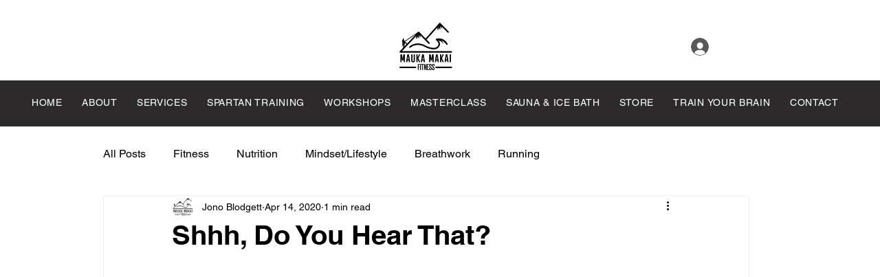

--- FILE ---
content_type: image/svg+xml
request_url: https://images-wixmp-7ef3383b5fd80a9f5a5cc686.wixmp.com/3dfee1fd-64ad-4737-bbe7-1006e2d8ed52/1600473797394-Mauka_makai_fitness_logo_black.svg
body_size: 24500
content:
<?xml version="1.0" encoding="utf-8"?>
<!-- Generator: Adobe Illustrator 16.0.0, SVG Export Plug-In . SVG Version: 6.00 Build 0)  -->
<!DOCTYPE svg PUBLIC "-//W3C//DTD SVG 1.1//EN" "http://www.w3.org/Graphics/SVG/1.1/DTD/svg11.dtd">
<svg version="1.1" xmlns="http://www.w3.org/2000/svg" xmlns:xlink="http://www.w3.org/1999/xlink" x="0px" y="0px" width="1000px"
	 height="1000px" viewBox="0 0 1000 1000" enable-background="new 0 0 1000 1000" xml:space="preserve">
<g id="Temp_Background" display="none">
	<rect display="inline" width="1000" height="1000"/>
</g>
<g id="Black">
	<g>
		<path d="M96.593,729.905c-2.714,0-3.802-1.45-4.163-3.622l-11.938-73.62h-0.906l1.268,25.508v74.341
			c0,2.535-1.448,3.981-3.98,3.981h-6.328c-2.533,0-3.982-1.446-3.982-3.981V629.336c0-2.535,1.449-3.804,3.982-3.804H83.75
			c2.529,0,3.794,1.084,4.156,3.804l9.224,52.088l4.524,30.937h1.088l4.524-30.937l9.043-52.088c0.541-2.72,1.808-3.804,4.335-3.804
			h13.205c2.534,0,3.982,1.269,3.982,3.804v123.176c0,2.535-1.448,3.981-3.982,3.981h-6.327c-2.533,0-3.982-1.446-3.982-3.981
			v-74.341l1.266-25.508h-0.905l-11.938,73.62c-0.361,2.172-1.628,3.622-4.156,3.622H96.593z"/>
		<path d="M211.61,752.874l-3.799-24.778h-25.145l-3.613,24.778c-0.363,2.348-1.811,3.619-3.982,3.619h-7.595
			c-2.534,0-3.8-1.997-3.439-4.523l18.811-122.461c0.362-2.708,1.808-3.977,4.342-3.977h16.282c2.528,0,3.794,1.269,4.157,3.977
			l18.814,122.461c0.361,2.718-0.903,4.523-3.438,4.523h-7.595C213.42,756.493,211.792,755.222,211.61,752.874z M184.294,715.432
			H206l-6.147-42.15l-4.162-35.085h-0.905l-4.158,35.085L184.294,715.432z"/>
		<path d="M252.658,629.336c0-2.535,1.44-3.804,3.975-3.804h7.239c2.528,0,3.976,1.269,3.976,3.804v101.471
			c0,8.685,2.351,13.932,12.661,13.932c10.312,0,12.664-5.247,12.664-13.932V629.336c0-2.535,1.448-3.804,3.982-3.804h7.233
			c2.534,0,3.981,1.269,3.981,3.804v101.471c0,17.185-6.154,26.589-27.86,26.589c-21.703,0-27.85-9.404-27.85-26.589V629.336z"/>
		<path d="M355.012,683.236h0.905l26.23-55.174c0.907-1.81,1.991-2.53,3.982-2.53h8.318c3.076,0,3.8,3.253,2.896,5.062
			l-28.944,60.415l28.944,60.418c0.904,1.807,0.18,5.065-2.896,5.065h-8.318c-1.991,0-3.076-0.723-3.982-2.529l-26.23-55.171h-0.905
			v53.719c0,2.535-1.446,3.981-3.974,3.981h-7.241c-2.531,0-3.975-1.446-3.975-3.981V629.336c0-2.535,1.443-3.804,3.975-3.804h7.241
			c2.528,0,3.974,1.269,3.974,3.804V683.236z"/>
		<path d="M465.335,752.874l-3.801-24.778h-25.142l-3.614,24.778c-0.361,2.348-1.81,3.619-3.98,3.619h-7.595
			c-2.535,0-3.801-1.997-3.439-4.523l18.811-122.461c0.361-2.708,1.808-3.977,4.343-3.977h16.282c2.528,0,3.794,1.269,4.156,3.977
			L480.17,751.97c0.361,2.718-0.903,4.523-3.438,4.523h-7.595C467.146,756.493,465.517,755.222,465.335,752.874z M438.02,715.432
			h21.707l-6.147-42.15l-4.164-35.085h-0.905l-4.156,35.085L438.02,715.432z"/>
		<path d="M588.308,729.905c-2.718,0-3.804-1.45-4.164-3.622l-11.938-73.62h-0.908l1.269,25.508v74.341
			c0,2.535-1.446,3.981-3.982,3.981h-6.33c-2.533,0-3.979-1.446-3.979-3.981V629.336c0-2.535,1.446-3.804,3.979-3.804h13.208
			c2.533,0,3.802,1.084,4.164,3.804l9.223,52.088l4.518,30.937h1.087l4.523-30.937l9.044-52.088c0.542-2.72,1.811-3.804,4.343-3.804
			h13.205c2.529,0,3.977,1.269,3.977,3.804v123.176c0,2.535-1.447,3.981-3.977,3.981h-6.334c-2.532,0-3.981-1.446-3.981-3.981
			v-74.341l1.265-25.508h-0.904l-11.938,73.62c-0.36,2.172-1.622,3.622-4.155,3.622H588.308z"/>
		<path d="M703.33,752.874l-3.801-24.778h-25.143l-3.616,24.778c-0.362,2.348-1.81,3.619-3.981,3.619h-7.596
			c-2.532,0-3.797-1.997-3.437-4.523l18.809-122.461c0.362-2.708,1.81-3.977,4.342-3.977h16.279c2.53,0,3.798,1.269,4.157,3.977
			l18.812,122.461c0.36,2.718-0.898,4.523-3.434,4.523h-7.603C705.136,756.493,703.508,755.222,703.33,752.874z M676.015,715.432
			h21.702l-6.146-42.15l-4.163-35.085h-0.904l-4.155,35.085L676.015,715.432z"/>
		<path d="M759.564,683.236h0.904l26.229-55.174c0.904-1.81,1.99-2.53,3.976-2.53h8.328c3.07,0,3.794,3.253,2.889,5.062
			l-28.939,60.415l28.939,60.418c0.905,1.807,0.182,5.065-2.889,5.065h-8.328c-1.985,0-3.071-0.723-3.976-2.529l-26.229-55.171
			h-0.904v53.719c0,2.535-1.446,3.981-3.981,3.981h-7.232c-2.535,0-3.981-1.446-3.981-3.981V629.336
			c0-2.535,1.446-3.804,3.981-3.804h7.232c2.535,0,3.981,1.269,3.981,3.804V683.236z"/>
		<path d="M869.889,752.874l-3.798-24.778h-25.146l-3.613,24.778c-0.363,2.348-1.812,3.619-3.981,3.619h-7.599
			c-2.532,0-3.797-1.997-3.434-4.523l18.809-122.461c0.359-2.708,1.809-3.977,4.339-3.977h16.279c2.533,0,3.8,1.269,4.164,3.977
			l18.809,122.461c0.363,2.718-0.898,4.523-3.431,4.523h-7.605C871.697,756.493,870.069,755.222,869.889,752.874z M842.573,715.432
			h21.705l-6.146-42.15l-4.163-35.085h-0.904l-4.158,35.085L842.573,715.432z"/>
		<path d="M926.123,752.512c0,2.535-1.446,3.981-3.979,3.981h-7.235c-2.53,0-3.981-1.446-3.981-3.981V629.336
			c0-2.535,1.451-3.804,3.981-3.804h7.235c2.532,0,3.979,1.269,3.979,3.804V752.512z"/>
	</g>
	<g>
		<path d="M396.315,791.588c1.361,0,2.044,0.682,2.044,2.039v3.539c0,1.361-0.684,2.046-2.044,2.046h-23.27v37.831h18.098
			c1.367,0,2.044,0.682,2.044,2.048v3.536c0,1.354-0.677,2.036-2.044,2.036h-18.098v43.415c0,1.364-0.682,2.046-2.042,2.046h-4.355
			c-1.36,0-2.043-0.682-2.043-2.046v-94.451c0-1.357,0.683-2.039,2.043-2.039H396.315z"/>
		<path d="M412.92,888.078c0,1.364-0.684,2.046-2.044,2.046h-4.355c-1.36,0-2.043-0.682-2.043-2.046v-94.451
			c0-1.357,0.684-2.039,2.043-2.039h4.355c1.361,0,2.044,0.682,2.044,2.039V888.078z"/>
		<path d="M445.311,799.212v88.866c0,1.364-0.682,2.046-2.041,2.046h-4.356c-1.359,0-2.036-0.682-2.036-2.046v-88.866h-16.469
			c-1.36,0-2.043-0.685-2.043-2.046v-3.539c0-1.357,0.684-2.039,2.043-2.039h41.371c1.362,0,2.039,0.682,2.039,2.039v3.539
			c0,1.361-0.677,2.046-2.039,2.046H445.311z"/>
		<path d="M498.658,793.627c0-1.357,0.684-2.039,2.047-2.039h4.352c1.364,0,2.039,0.682,2.039,2.039v94.451
			c0,1.364-0.675,2.046-2.039,2.046h-6.531c-1.362,0-1.913-0.548-2.319-2.046l-14.694-58.248l-4.085-18.783h-0.545l0.819,19.334
			v57.697c0,1.364-0.684,2.046-2.044,2.046h-4.355c-1.36,0-2.035-0.682-2.035-2.046v-94.451c0-1.357,0.675-2.039,2.035-2.039h6.532
			c1.361,0,1.91,0.542,2.312,2.039l14.7,58.249l4.092,18.782h0.535l-0.814-19.32V793.627z"/>
		<path d="M549.689,791.588c1.36,0,2.042,0.682,2.042,2.039v3.539c0,1.361-0.682,2.046-2.042,2.046h-23.269v37.831h18.092
			c1.366,0,2.046,0.682,2.046,2.048v3.536c0,1.354-0.68,2.036-2.046,2.036h-18.092V882.5h23.269c1.36,0,2.042,0.676,2.042,2.042
			v3.536c0,1.364-0.682,2.046-2.042,2.046h-29.669c-1.357,0-2.042-0.682-2.042-2.046v-94.451c0-1.357,0.685-2.039,2.042-2.039
			H549.689z"/>
		<path d="M574.455,830.648l13.61,15.241c4.903,5.448,8.299,10.618,8.299,25.444c0,12.393-2.985,19.466-18.91,19.466
			c-15.927,0-18.914-7.073-18.914-19.466V857.32c0-1.357,0.675-2.036,2.035-2.036h4.355c1.36,0,2.042,0.679,2.042,2.036v14.014
			c0,7.49,1.638,11.842,10.481,11.842c8.843,0,10.478-4.352,10.478-11.842c0-9.251-0.953-12.921-7.486-20.271l-13.604-15.244
			c-4.909-5.311-8.302-10.611-8.302-25.451c0-12.249,2.987-19.465,18.914-19.465c15.925,0,18.91,7.216,18.91,19.465v14.021
			c0,1.354-0.676,2.036-2.033,2.036h-4.358c-1.355,0-2.041-0.683-2.041-2.036v-14.021c0-7.486-1.635-11.841-10.478-11.841
			c-8.844,0-10.481,4.354-10.481,11.841C566.973,819.894,568.059,823.43,574.455,830.648z"/>
		<path d="M623.173,830.648l13.609,15.241c4.902,5.448,8.306,10.618,8.306,25.444c0,12.393-3.001,19.466-18.921,19.466
			c-15.923,0-18.917-7.073-18.917-19.466V857.32c0-1.357,0.682-2.036,2.042-2.036h4.354c1.36,0,2.042,0.679,2.042,2.036v14.014
			c0,7.49,1.638,11.842,10.479,11.842c8.847,0,10.48-4.352,10.48-11.842c0-9.251-0.951-12.921-7.482-20.271l-13.606-15.244
			c-4.906-5.311-8.309-10.611-8.309-25.451c0-12.249,2.994-19.465,18.917-19.465c15.92,0,18.921,7.216,18.921,19.465v14.021
			c0,1.354-0.683,2.036-2.039,2.036h-4.358c-1.357,0-2.043-0.683-2.043-2.036v-14.021c0-7.486-1.634-11.841-10.48-11.841
			c-8.841,0-10.479,4.354-10.479,11.841C615.688,819.894,616.775,823.43,623.173,830.648z"/>
	</g>
	
		<polyline fill="none" stroke="#000000" stroke-width="21.6911" stroke-linecap="round" stroke-linejoin="round" stroke-miterlimit="10" points="
		934.215,582.748 60.779,582.748 375.345,249.951 553.209,432.163 	"/>
	
		<path fill="none" stroke="#000000" stroke-width="21.6911" stroke-linecap="round" stroke-linejoin="round" stroke-miterlimit="10" d="
		M227.681,499.536c0,0,98.697-97.333,254.508-17.363c183.147,93.99,229.965,7.81,229.965,7.81
		c47.824-57.785-30.38-120.062-30.38-120.062s114.213-36.325,177.12,79.72"/>
	
		<polyline fill="none" stroke="#000000" stroke-width="21.6911" stroke-linecap="round" stroke-linejoin="round" stroke-miterlimit="10" points="
		494.603,371.426 738.287,98.132 879.257,241.266 	"/>
	
		<line fill="none" stroke="#000000" stroke-width="21.6911" stroke-linecap="round" stroke-linejoin="round" stroke-miterlimit="10" x1="60.779" y1="847.052" x2="321.077" y2="847.052"/>
	
		<line fill="none" stroke="#000000" stroke-width="21.6911" stroke-linecap="round" stroke-linejoin="round" stroke-miterlimit="10" x1="673.928" y1="847.052" x2="934.215" y2="847.052"/>
	<path d="M93.401,405.834c1.867,5.58,6.829,12.412,8.066,14.267c1.238,1.87,1.869,4.975,4.344,8.07
		c2.486,3.104,8.686,3.104,8.686,3.104l4.346,4.973c0.629,4.963,1.854,12.399,1.854,12.399c0,5.583,0.631,8.69,0.631,8.69
		c-1.856,11.174-0.631,9.937,1.87,19.242c2.474,9.306-0.632,18.623,2.474,21.097c3.106,2.489,6.2,3.728,6.2,3.728l11.793-8.7
		c-2.476-3.715-9.925-1.227-11.163-4.951c-1.238-3.726-1.238-16.136-1.238-19.86c0-3.726,1.238-12.412,2.475-16.14
		c1.237-3.726,0-17.992,0-17.992l3.713-1.25l-1.238-3.095c5.592,3.095,20.478,0,20.478,0c1.238,14.887,11.793,16.755,13.662,19.229
		c1.856,2.488,2.475,6.217,2.475,6.217l4.342-5.598l-2.474-6.2c-1.869-4.961-9.318-13.649-9.318-16.136s-2.475-6.2-2.475-6.2
		c-4.344-1.868-13.659-1.868-13.659-1.868l-0.607-2.476c-3.108-1.249-16.768,1.238-13.663-2.486
		c3.105-3.726,0.631-8.688,2.476-11.792c1.867-3.106,4.974-1.857,8.699-4.962c3.725-3.106,4.342-5.583,4.342-5.583s-2.486,0-7.437,0
		c-4.975,0-5.604,3.714-6.841,6.199c-1.238,2.488-6.2,1.239-6.2,1.239s-3.726-9.923-3.726-13.649c0-3.711-8.066-7.436-8.066-7.436
		l0.62-6.212c5.592-1.857,3.723-4.344,3.723-4.344c2.477-1.239,0-3.106,0-3.106c-1.869-1.856-3.723-2.476-2.476-6.2
		c1.238-3.726-4.342-2.488-4.342-2.488c-18.004,3.107-8.688,15.519-8.688,15.519c3.095,1.854,2.476,3.723,2.476,3.723
		c-11.172,1.237-13.03,9.925-13.65,16.137C95.268,397.148,91.544,400.253,93.401,405.834z M101.467,403.36l3.106-4.356
		c0,0,0,5.593,4.962,10.556l0.62,6.829c0,0-1.238,1.238-3.725,3.095c0,0-2.488-1.857-3.095-7.45
		C102.705,406.453,103.943,407.703,101.467,403.36z"/>
	<g>
		<path d="M135.607,408.206c-0.952,0-1.886-0.452-2.462-1.302c-0.935-1.36-0.591-3.219,0.77-4.152l235.781-161.818
			c1.366-0.93,3.227-0.588,4.155,0.774c0.934,1.361,0.591,3.219-0.771,4.154L137.301,407.679
			C136.781,408.034,136.191,408.206,135.607,408.206z"/>
	</g>
	<g>
		<path d="M115.619,507.229l-5.954-0.496c1.814-21.839-2.445-77.144-2.488-77.701l5.956-0.46
			C113.314,430.86,117.476,484.911,115.619,507.229z"/>
	</g>
	<g>
		<path d="M99.973,477.49l-5.699-1.82c4.806-15.01,7.907-52.33,7.94-52.707l5.955,0.488
			C108.042,425.011,104.981,461.833,99.973,477.49z"/>
	</g>
	<path d="M676.346,369.494c0,0,117.746-36.418,173.045,85.382c0,0-31.911-56.713-94.897-72.479c0,0,29.889,17.933,43.339,58.284
		c0,0-35.868-47.825-67.255-56.791c0,0,10.463,8.221,14.948,25.408C745.525,409.297,720.864,370.439,676.346,369.494z"/>
	<path d="M380.595,334.051c0,0-9.96-60.012,5.731-35.353c0,0,14.197,33.626,19.428,26.152c0,0,0-7.471-2.75-19.674
		c0,0-1.734-13.205,12.464-0.5l-4.793-11.601l-34.065-36.229l-50.136,53.762l-4.413,11.254c0,0,18.682-17.186,15.693,8.968
		c-2.902,25.396-2.99,45.582,14.701-3.224c0,0,6.22-24.424,16.682,3.971c0,0,5.986,15.424,8.975,14.933
		C378.113,346.51,382.101,347.503,380.595,334.051z"/>
	<path d="M743.758,183.856c0,0-9.96-60.013,5.73-35.355c0,0,14.196,33.627,19.43,26.155c0,0,0-7.474-2.749-19.674
		c0,0-1.736-13.205,12.463-0.503l-9.43-16.598l-29.427-31.231l-42.938,45.967l-11.612,19.049c0,0,18.682-17.187,15.693,8.966
		c-2.901,25.396-2.988,45.583,14.702-3.221c0,0,6.222-24.427,16.682,3.968c0,0,5.985,15.424,8.97,14.933
		C741.271,196.312,745.261,197.306,743.758,183.856z"/>
</g>
<g id="White" display="none">
	<g display="inline">
		<path fill="#FFFFFF" d="M96.243,729.905c-2.714,0-3.802-1.45-4.164-3.622l-11.937-73.62h-0.906l1.268,25.508v74.341
			c0,2.535-1.448,3.981-3.98,3.981h-6.329c-2.533,0-3.982-1.446-3.982-3.981V629.336c0-2.535,1.45-3.804,3.982-3.804h13.205
			c2.53,0,3.794,1.084,4.156,3.804l9.225,52.088l4.523,30.937h1.088l4.524-30.937l9.043-52.088c0.542-2.72,1.808-3.804,4.336-3.804
			h13.205c2.534,0,3.982,1.269,3.982,3.804v123.176c0,2.535-1.448,3.981-3.982,3.981h-6.327c-2.533,0-3.982-1.446-3.982-3.981
			v-74.341l1.267-25.508h-0.905l-11.939,73.62c-0.361,2.172-1.628,3.622-4.156,3.622H96.243z"/>
		<path fill="#FFFFFF" d="M211.26,752.874l-3.799-24.778h-25.146l-3.613,24.778c-0.363,2.348-1.811,3.619-3.982,3.619h-7.595
			c-2.535,0-3.801-1.997-3.439-4.523l18.811-122.461c0.361-2.708,1.808-3.977,4.342-3.977h16.283c2.527,0,3.794,1.269,4.157,3.977
			l18.813,122.461c0.362,2.718-0.903,4.523-3.437,4.523h-7.595C213.07,756.493,211.442,755.222,211.26,752.874z M183.944,715.432
			h21.706l-6.147-42.15l-4.162-35.085h-0.905l-4.157,35.085L183.944,715.432z"/>
		<path fill="#FFFFFF" d="M252.307,629.336c0-2.535,1.44-3.804,3.974-3.804h7.24c2.528,0,3.976,1.269,3.976,3.804v101.471
			c0,8.685,2.351,13.932,12.66,13.932c10.312,0,12.664-5.247,12.664-13.932V629.336c0-2.535,1.448-3.804,3.982-3.804h7.233
			c2.534,0,3.98,1.269,3.98,3.804v101.471c0,17.185-6.153,26.589-27.859,26.589c-21.703,0-27.85-9.404-27.85-26.589V629.336z"/>
		<path fill="#FFFFFF" d="M354.661,683.236h0.903l26.232-55.174c0.904-1.81,1.991-2.53,3.982-2.53h8.318
			c3.074,0,3.8,3.253,2.896,5.062l-28.946,60.415l28.946,60.418c0.905,1.807,0.178,5.065-2.896,5.065h-8.318
			c-1.992,0-3.078-0.723-3.982-2.529l-26.232-55.171h-0.903v53.719c0,2.535-1.446,3.981-3.974,3.981h-7.241
			c-2.531,0-3.975-1.446-3.975-3.981V629.336c0-2.535,1.443-3.804,3.975-3.804h7.241c2.528,0,3.974,1.269,3.974,3.804V683.236z"/>
		<path fill="#FFFFFF" d="M464.983,752.874l-3.797-24.778h-25.142l-3.616,24.778c-0.36,2.348-1.81,3.619-3.979,3.619h-7.595
			c-2.536,0-3.804-1.997-3.441-4.523l18.809-122.461c0.363-2.708,1.809-3.977,4.345-3.977h16.279c2.529,0,3.797,1.269,4.157,3.977
			l18.815,122.461c0.36,2.718-0.901,4.523-3.438,4.523h-7.595C466.796,756.493,465.168,755.222,464.983,752.874z M437.668,715.432
			h21.708l-6.148-42.15l-4.161-35.085h-0.905l-4.157,35.085L437.668,715.432z"/>
		<path fill="#FFFFFF" d="M587.957,729.905c-2.718,0-3.804-1.45-4.164-3.622l-11.938-73.62h-0.907l1.268,25.508v74.341
			c0,2.535-1.446,3.981-3.982,3.981h-6.329c-2.533,0-3.979-1.446-3.979-3.981V629.336c0-2.535,1.446-3.804,3.979-3.804h13.207
			c2.533,0,3.801,1.084,4.164,3.804l9.223,52.088l4.518,30.937h1.086l4.524-30.937l9.045-52.088c0.541-2.72,1.81-3.804,4.342-3.804
			h13.205c2.529,0,3.976,1.269,3.976,3.804v123.176c0,2.535-1.446,3.981-3.976,3.981h-6.333c-2.533,0-3.982-1.446-3.982-3.981
			v-74.341l1.265-25.508h-0.905l-11.938,73.62c-0.358,2.172-1.62,3.622-4.153,3.622H587.957z"/>
		<path fill="#FFFFFF" d="M702.979,752.874l-3.801-24.778h-25.143l-3.616,24.778c-0.363,2.348-1.809,3.619-3.981,3.619h-7.595
			c-2.532,0-3.798-1.997-3.438-4.523l18.809-122.461c0.363-2.708,1.809-3.977,4.342-3.977h16.279c2.53,0,3.799,1.269,4.157,3.977
			l18.812,122.461c0.36,2.718-0.898,4.523-3.435,4.523h-7.601C704.786,756.493,703.157,755.222,702.979,752.874z M675.665,715.432
			h21.701l-6.146-42.15l-4.163-35.085h-0.904l-4.155,35.085L675.665,715.432z"/>
		<path fill="#FFFFFF" d="M759.214,683.236h0.905l26.229-55.174c0.904-1.81,1.991-2.53,3.976-2.53h8.327
			c3.071,0,3.795,3.253,2.891,5.062l-28.94,60.415l28.94,60.418c0.904,1.807,0.181,5.065-2.891,5.065h-8.327
			c-1.984,0-3.071-0.723-3.976-2.529l-26.229-55.171h-0.905v53.719c0,2.535-1.446,3.981-3.981,3.981h-7.231
			c-2.536,0-3.983-1.446-3.983-3.981V629.336c0-2.535,1.447-3.804,3.983-3.804h7.231c2.535,0,3.981,1.269,3.981,3.804V683.236z"/>
		<path fill="#FFFFFF" d="M869.538,752.874l-3.798-24.778h-25.146l-3.612,24.778c-0.363,2.348-1.813,3.619-3.982,3.619h-7.599
			c-2.532,0-3.797-1.997-3.434-4.523l18.81-122.461c0.358-2.708,1.809-3.977,4.338-3.977h16.279c2.533,0,3.801,1.269,4.164,3.977
			l18.809,122.461c0.363,2.718-0.897,4.523-3.431,4.523h-7.604C871.348,756.493,869.719,755.222,869.538,752.874z M842.224,715.432
			h21.704l-6.146-42.15l-4.164-35.085h-0.905l-4.157,35.085L842.224,715.432z"/>
		<path fill="#FFFFFF" d="M925.772,752.512c0,2.535-1.446,3.981-3.979,3.981h-7.235c-2.529,0-3.982-1.446-3.982-3.981V629.336
			c0-2.535,1.453-3.804,3.982-3.804h7.235c2.532,0,3.979,1.269,3.979,3.804V752.512z"/>
	</g>
	<g display="inline">
		<path fill="#FFFFFF" d="M395.966,791.588c1.357,0,2.042,0.682,2.042,2.039v3.539c0,1.361-0.685,2.046-2.042,2.046h-23.272v37.831
			h18.099c1.367,0,2.045,0.682,2.045,2.048v3.536c0,1.354-0.678,2.036-2.045,2.036h-18.099v43.415c0,1.364-0.682,2.046-2.042,2.046
			h-4.355c-1.36,0-2.042-0.682-2.042-2.046v-94.451c0-1.357,0.682-2.039,2.042-2.039H395.966z"/>
		<path fill="#FFFFFF" d="M412.571,888.078c0,1.364-0.685,2.046-2.045,2.046h-4.355c-1.36,0-2.042-0.682-2.042-2.046v-94.451
			c0-1.357,0.682-2.039,2.042-2.039h4.355c1.36,0,2.045,0.682,2.045,2.039V888.078z"/>
		<path fill="#FFFFFF" d="M444.96,799.212v88.866c0,1.364-0.682,2.046-2.042,2.046h-4.354c-1.36,0-2.036-0.682-2.036-2.046v-88.866
			h-16.471c-1.357,0-2.042-0.685-2.042-2.046v-3.539c0-1.357,0.685-2.039,2.042-2.039h41.371c1.363,0,2.039,0.682,2.039,2.039v3.539
			c0,1.361-0.675,2.046-2.039,2.046H444.96z"/>
		<path fill="#FFFFFF" d="M498.306,793.627c0-1.357,0.685-2.039,2.048-2.039h4.352c1.364,0,2.039,0.682,2.039,2.039v94.451
			c0,1.364-0.675,2.046-2.039,2.046h-6.531c-1.36,0-1.914-0.548-2.319-2.046L481.16,829.83l-4.084-18.783h-0.545l0.819,19.334
			v57.697c0,1.364-0.682,2.046-2.045,2.046h-4.352c-1.363,0-2.039-0.682-2.039-2.046v-94.451c0-1.357,0.676-2.039,2.039-2.039h6.531
			c1.36,0,1.912,0.542,2.313,2.039l14.699,58.249l4.091,18.782h0.535l-0.815-19.32V793.627z"/>
		<path fill="#FFFFFF" d="M549.339,791.588c1.36,0,2.042,0.682,2.042,2.039v3.539c0,1.361-0.682,2.046-2.042,2.046H526.07v37.831
			h18.092c1.366,0,2.045,0.682,2.045,2.048v3.536c0,1.354-0.679,2.036-2.045,2.036H526.07V882.5h23.269
			c1.36,0,2.042,0.676,2.042,2.042v3.536c0,1.364-0.682,2.046-2.042,2.046H519.67c-1.357,0-2.042-0.682-2.042-2.046v-94.451
			c0-1.357,0.685-2.039,2.042-2.039H549.339z"/>
		<path fill="#FFFFFF" d="M574.104,830.648l13.61,15.241c4.902,5.448,8.299,10.618,8.299,25.444c0,12.393-2.984,19.466-18.91,19.466
			c-15.927,0-18.914-7.073-18.914-19.466V857.32c0-1.357,0.675-2.036,2.036-2.036h4.354c1.359,0,2.041,0.679,2.041,2.036v14.014
			c0,7.49,1.639,11.842,10.482,11.842c8.843,0,10.478-4.352,10.478-11.842c0-9.251-0.952-12.921-7.486-20.271l-13.604-15.244
			c-4.908-5.311-8.301-10.611-8.301-25.451c0-12.249,2.987-19.465,18.914-19.465c15.926,0,18.91,7.216,18.91,19.465v14.021
			c0,1.354-0.676,2.036-2.032,2.036h-4.358c-1.357,0-2.042-0.683-2.042-2.036v-14.021c0-7.486-1.635-11.841-10.478-11.841
			c-8.844,0-10.482,4.354-10.482,11.841C566.621,819.894,567.708,823.43,574.104,830.648z"/>
		<path fill="#FFFFFF" d="M622.822,830.648l13.609,15.241c4.902,5.448,8.305,10.618,8.305,25.444c0,12.393-3,19.466-18.92,19.466
			c-15.922,0-18.916-7.073-18.916-19.466V857.32c0-1.357,0.682-2.036,2.041-2.036h4.354c1.361,0,2.043,0.679,2.043,2.036v14.014
			c0,7.49,1.637,11.842,10.478,11.842c8.848,0,10.481-4.352,10.481-11.842c0-9.251-0.952-12.921-7.483-20.271l-13.606-15.244
			c-4.906-5.311-8.308-10.611-8.308-25.451c0-12.249,2.994-19.465,18.916-19.465c15.92,0,18.92,7.216,18.92,19.465v14.021
			c0,1.354-0.681,2.036-2.038,2.036h-4.358c-1.357,0-2.042-0.683-2.042-2.036v-14.021c0-7.486-1.634-11.841-10.481-11.841
			c-8.841,0-10.478,4.354-10.478,11.841C615.339,819.894,616.425,823.43,622.822,830.648z"/>
	</g>
	
		<polyline display="inline" fill="none" stroke="#FFFFFF" stroke-width="21.6911" stroke-linecap="round" stroke-linejoin="round" stroke-miterlimit="10" points="
		933.864,582.748 60.428,582.748 374.995,249.951 552.859,432.163 	"/>
	
		<path display="inline" fill="none" stroke="#FFFFFF" stroke-width="21.6911" stroke-linecap="round" stroke-linejoin="round" stroke-miterlimit="10" d="
		M227.331,499.536c0,0,98.697-97.333,254.508-17.363c183.147,93.99,229.965,7.81,229.965,7.81
		c47.824-57.785-30.38-120.062-30.38-120.062s114.214-36.325,177.12,79.72"/>
	
		<polyline display="inline" fill="none" stroke="#FFFFFF" stroke-width="21.6911" stroke-linecap="round" stroke-linejoin="round" stroke-miterlimit="10" points="
		494.254,371.426 737.937,98.132 878.906,241.266 	"/>
	
		<line display="inline" fill="none" stroke="#FFFFFF" stroke-width="21.6911" stroke-linecap="round" stroke-linejoin="round" stroke-miterlimit="10" x1="60.428" y1="847.052" x2="320.727" y2="847.052"/>
	
		<line display="inline" fill="none" stroke="#FFFFFF" stroke-width="21.6911" stroke-linecap="round" stroke-linejoin="round" stroke-miterlimit="10" x1="673.577" y1="847.052" x2="933.864" y2="847.052"/>
	<path display="inline" fill="#FFFFFF" d="M93.051,405.834c1.867,5.58,6.829,12.412,8.066,14.267c1.237,1.87,1.868,4.975,4.344,8.07
		c2.486,3.104,8.686,3.104,8.686,3.104l4.346,4.973c0.629,4.963,1.854,12.399,1.854,12.399c0,5.583,0.63,8.69,0.63,8.69
		c-1.855,11.174-0.63,9.937,1.87,19.242c2.474,9.306-0.632,18.623,2.474,21.097c3.106,2.489,6.2,3.728,6.2,3.728l11.793-8.7
		c-2.475-3.715-9.925-1.227-11.163-4.951c-1.238-3.726-1.238-16.136-1.238-19.86c0-3.726,1.238-12.412,2.476-16.14
		c1.237-3.726,0-17.992,0-17.992l3.713-1.25l-1.238-3.095c5.593,3.095,20.479,0,20.479,0c1.237,14.887,11.793,16.755,13.662,19.229
		c1.855,2.488,2.476,6.217,2.476,6.217l4.342-5.598l-2.474-6.2c-1.868-4.961-9.318-13.649-9.318-16.136s-2.475-6.2-2.475-6.2
		c-4.344-1.868-13.659-1.868-13.659-1.868l-0.607-2.476c-3.107-1.249-16.768,1.238-13.662-2.486
		c3.105-3.726,0.631-8.688,2.476-11.792c1.867-3.106,4.974-1.857,8.698-4.962c3.726-3.106,4.343-5.583,4.343-5.583s-2.487,0-7.438,0
		c-4.974,0-5.604,3.714-6.841,6.199c-1.238,2.488-6.199,1.239-6.199,1.239s-3.726-9.923-3.726-13.649
		c0-3.711-8.066-7.436-8.066-7.436l0.62-6.212c5.592-1.857,3.722-4.344,3.722-4.344c2.477-1.239,0-3.106,0-3.106
		c-1.868-1.856-3.722-2.476-2.476-6.2c1.238-3.726-4.342-2.488-4.342-2.488c-18.004,3.107-8.688,15.519-8.688,15.519
		c3.095,1.854,2.476,3.723,2.476,3.723c-11.173,1.237-13.03,9.925-13.649,16.137C94.917,397.148,91.193,400.253,93.051,405.834z
		 M101.117,403.36l3.106-4.356c0,0,0,5.593,4.962,10.556l0.62,6.829c0,0-1.238,1.238-3.724,3.095c0,0-2.488-1.857-3.095-7.45
		C102.354,406.453,103.592,407.703,101.117,403.36z"/>
	<g display="inline">
		<path fill="#FFFFFF" d="M135.257,408.206c-0.953,0-1.886-0.452-2.462-1.302c-0.935-1.36-0.591-3.219,0.769-4.152l235.782-161.818
			c1.363-0.93,3.224-0.588,4.154,0.774c0.933,1.361,0.592,3.219-0.771,4.154L136.951,407.679
			C136.431,408.034,135.84,408.206,135.257,408.206z"/>
	</g>
	<g display="inline">
		<path fill="#FFFFFF" d="M115.268,507.229l-5.954-0.496c1.814-21.839-2.445-77.144-2.488-77.701l5.956-0.46
			C112.963,430.86,117.125,484.911,115.268,507.229z"/>
	</g>
	<g display="inline">
		<path fill="#FFFFFF" d="M99.623,477.49l-5.7-1.82c4.806-15.01,7.907-52.33,7.941-52.707l5.954,0.488
			C107.691,425.011,104.631,461.833,99.623,477.49z"/>
	</g>
	<path display="inline" fill="#FFFFFF" d="M675.995,369.494c0,0,117.747-36.418,173.045,85.382c0,0-31.911-56.713-94.897-72.479
		c0,0,29.889,17.933,43.34,58.284c0,0-35.869-47.825-67.255-56.791c0,0,10.462,8.221,14.946,25.408
		C745.174,409.297,720.514,370.439,675.995,369.494z"/>
	<path display="inline" fill="#FFFFFF" d="M380.245,334.051c0,0-9.962-60.012,5.731-35.353c0,0,14.196,33.626,19.427,26.152
		c0,0,0-7.471-2.746-19.674c0,0-1.736-13.205,12.462-0.5l-4.792-11.601l-34.068-36.229l-50.134,53.762l-4.413,11.254
		c0,0,18.682-17.186,15.693,8.968c-2.902,25.396-2.99,45.582,14.701-3.224c0,0,6.22-24.424,16.682,3.971
		c0,0,5.986,15.424,8.975,14.933C377.763,346.51,381.751,347.503,380.245,334.051z"/>
	<path display="inline" fill="#FFFFFF" d="M743.406,183.856c0,0-9.959-60.013,5.732-35.355c0,0,14.195,33.627,19.429,26.155
		c0,0,0-7.474-2.749-19.674c0,0-1.736-13.205,12.463-0.503l-9.43-16.598l-29.427-31.231l-42.938,45.967l-11.612,19.049
		c0,0,18.682-17.187,15.694,8.966c-2.902,25.396-2.989,45.583,14.702-3.221c0,0,6.222-24.427,16.681,3.968
		c0,0,5.985,15.424,8.971,14.933C740.922,196.312,744.91,197.306,743.406,183.856z"/>
</g>
</svg>
